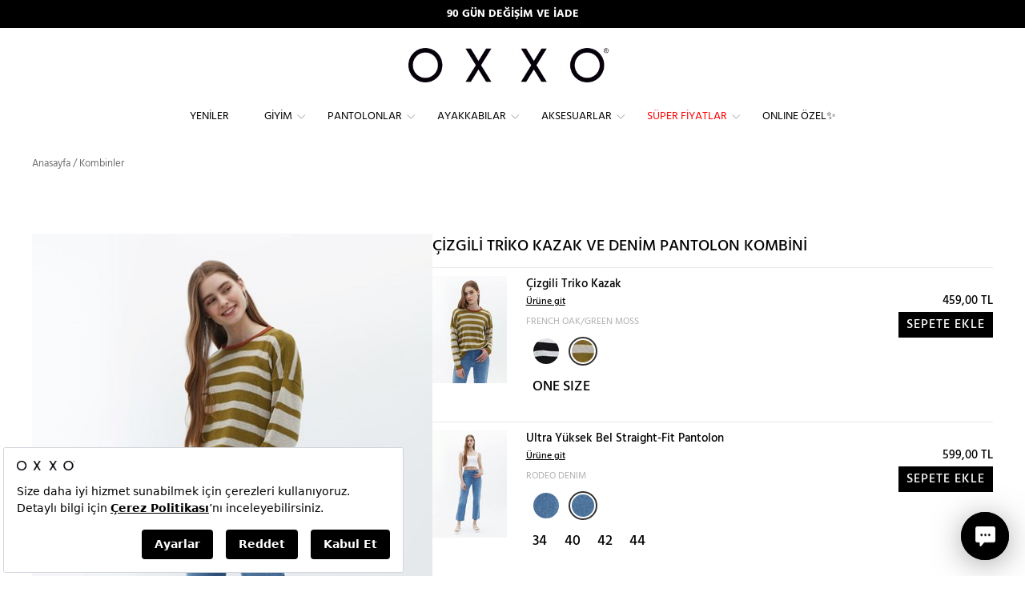

--- FILE ---
content_type: image/svg+xml
request_url: https://static.oxxo.com.tr/Images/OXNW/svg/search_2.svg
body_size: 122
content:
<?xml version="1.0" encoding="utf-8"?>
<!-- Generator: Adobe Illustrator 19.1.0, SVG Export Plug-In . SVG Version: 6.00 Build 0)  -->
<svg version="1.1" id="Layer_1" xmlns="http://www.w3.org/2000/svg" xmlns:xlink="http://www.w3.org/1999/xlink" x="0px" y="0px"
	 viewBox="-293 386 24 22" style="enable-background:new -293 386 24 22;" xml:space="preserve">
<style type="text/css">
	.st0{fill:#231F20;stroke:#000000;stroke-miterlimit:10;}
</style>
<path class="st0" d="M-276.1,394.7c0-4-3.2-7.2-7.2-7.2c-4,0-7.2,3.2-7.2,7.2c0,4,3.2,7.2,7.2,7.2
	C-279.3,401.9-276.1,398.7-276.1,394.7z M-270.8,406.6l-0.6,0.6l-6.5-6.5c-1.4,1.3-3.3,2.1-5.4,2.1c-4.5,0-8.1-3.6-8.1-8.1
	s3.6-8.1,8.1-8.1c4.5,0,8.1,3.6,8.1,8.1c0,2.1-0.8,4-2.1,5.4L-270.8,406.6z"/>
</svg>
